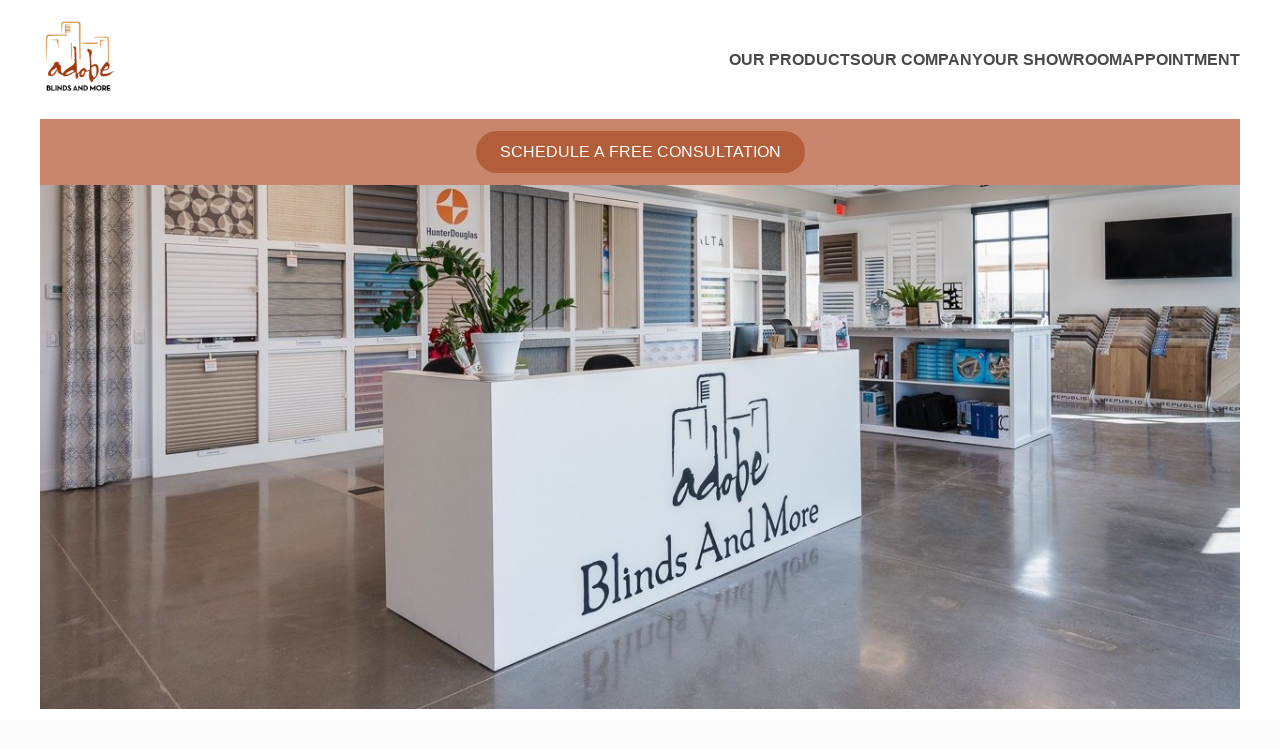

--- FILE ---
content_type: text/html
request_url: https://www.adobeblinds.com/
body_size: 3784
content:
<!DOCTYPE html>
<html lang="en">
<head>
  <meta charset="UTF-8">
  <meta name="viewport" content="width=device-width, initial-scale=1">
  <title>Adobe Blinds & More</title>
  <link rel="stylesheet" href="styles.css">
</head>
<body>
  <!-- Header -->
  <header>
    <div class="nav-container">      
      <div class="logo">
        <a href="index.html">
          <img src="./assets/color_logo.png" alt="Adobe Blinds & More Logo">
        </a>
      </div>
      <button class="mobile-menu" aria-label="Toggle menu">&#9776;</button>
      <nav>
        <ul>
          <li><a href="#products">OUR PRODUCTS</a></li>
          <li><a href="#company">OUR COMPANY</a></li>
          <li><a href="#showroom">OUR SHOWROOM</a></li>
          <li><a href="#" class = "header-schedule">APPOINTMENT</a></li>
        </ul>
      </nav>
    </div>

  <div class="header-cta">
    <div class="nav-container">
      <button class="btn-primary header-schedule">SCHEDULE A FREE CONSULTATION</button>
    </div>
  </div>

  <!-- Hero -->
  <section class="hero">
    <img src="./assets/hero2.jpg" alt="Beautiful window covering display">
  </section>


  <!-- Products -->
  <section id="products">
    <h2 class="section-title">VIEW OUR PRODUCTS</h2>
    <div class="products">
      <div class="product-card">
        <a href="blinds.html">
          <img src="./assets/blinds.jpg" alt="Blinds">
          <span>BLINDS</span>
        </a>
      </div>
      <div class="product-card">
        <a href="shutters.html">
          <img src="./assets/shutters_main.jpg" alt="Shutters">
          <span>SHUTTERS</span>
        </a>
      </div>
      <div class="product-card">
        <a href="shades.html">
          <img src="./assets/shades/roman_header.jpg" alt="Shades">
          <span>SHADES</span>
        </a>
      </div>
      <div class="product-card">
        <a href="sliding_doors.html">
          <img src="./assets/sliding/panel track header.jpg" alt="Sliding Doors">
          <span>SLIDING DOORS</span>
        </a>
      </div>      
      <div class="product-card">
        <a href="doors.html">
          <img src="./assets/entry/Entry6.jpg" alt="Decorative Doors">
          <span>SECURITY & ENTRY DOORS</span>
        </a>
      </div>
      <div class="product-card">
        <a href="gates.html">
          <img src="./assets/gates/gate7.jpg" alt="Gates">
          <span>GATES</span>
        </a>
      </div>
      <div class="product-card">
        <a href="sun_screens.html">
          <img src="./assets/screen/sunscreen_home.webp" alt="Sun Screens">
          <span>SUN SCREENS</span>
        </a>
      </div>
      <div class="product-card">
        <a href="patio_options.html">
          <img src="./assets/Patio_Shades_Header.jpg" alt="Patio Options">
          <span>PATIO OPTIONS</span>
        </a>
      </div>      
      <div class="product-card">
        <a href="#">
          <img src="./assets/draperies.jpg" alt="Decor">
          <span>DECOR COMING SOON</span>
        </a>
      </div>      
    </div>
  </section>
  <hr class="section-divider">
  <!-- Company -->
  <section id="company" class="company">
    <h2 class="section-title">GET TO KNOW OUR COMPANY</h2>
    <img src="./assets/team_photo_3.jpg" alt="Our Team" class="team">
    <div class="team-details">
      <p>ADOBE BLINDS AND MORE  offers professional and personalized service.</p>
      <p>We are excited to provide top-quality shading products and expert installations in the valley. Our dedicated team is here to turn your shading dreams into reality, ensuring every project meets your unique needs.  Let us help you create the perfect blend of style and functionality!</p>
      <button class="btn-primary">MEET OUR TEAM</button>
    </div>
  </section>    
  

  <!-- Testimonial -->
  <section class="testimonial">
    <div class="testimonial-img-wrapper">
       <img src="./assets/testimonial1.jpg" alt="Client Photo" class="testimonial-img">
    </div>
    <button class="nav-arrow nav-prev" id="prev">&#10094;</button>
    <div class="testimonial-content">
      <p>"We purchased new Hunter Douglas motorized shades for three rooms in our new home.  What beautiful shades and quality product. Expensive but worth it. The service of this
        local business is amazing. Danielle helped us choosse the right products for the right windows.  She was very knowledgeable and helpful.  The install;atiion was perfect. 
        Attention to detail was obvious."</p>
      <div class="author">— Ron P.</div>
    </div>
    <button class="nav-arrow nav-next" id="next">&#10095;</button>
  </section>

  <div class="testimonial-thumbnails">
      <img src="./assets/signature_logo.png" class="thumbnail-horizontal" alt="Signature logo">
      <img src="./assets/alta-logo-tagline-grey-425c_1_orig.png" class="thumbnail-horizontal" alt="Alta logo">
      
      <img src="./assets/BDD-Inc.jpg" class="thumbnail-horizontal" alt="BDD logo">
      <img src="./assets/home_decor_logo.jpg" class="thumbnail-horizontal" alt="Home Decor logo">
  </div>
  <div class="testimonial-thumbnails-2"><img src="./assets/HDG2.png" class="thumbnail-horizontal"  alt="Hunter Douglas logo"></div>

  <hr class="section-divider">
  <!-- Showroom -->
  <section id="showroom" class="showroom">
    <h2 class="section-title">VISIT OUR SHOWROOM</h2>
    <img src="./assets/showroom2.jpg" alt="Our Showroom">
    <div>
            <p style="margin-top: 1rem;">
        <a href="https://my.matterport.com/show/?m=nEc9n5JzUWB" 
          target="_blank" 
          rel="noopener">
          <button class="btn-primary">
            Take a Virtual Showroom Tour
          </button>
        </a>
      </p>
    </div>
    <div class="showroom-info">
      <div class="showroom-item address">
        <h4 class="info-title">SHOWROOM ADDRESS:</h4>
        <p>41600 W Smith Enke Rd </p>
        <p>Building 2 Suite 110</p>
        <p>Maricopa, AZ 85138</p>
        <p>Main Office: 520-635-3543</p>        
        <a  href="mailto:info@adobeblinds.com?subject=Contact%20Request"><p>info@adobeblinds.com</p></a>
    </div>
    <div class="showroom-item logo">
      <img src="./assets/color_logo.png" alt="Adobe Blinds & More Logo">
    </div>
    
    <div class="showroom-item hours">
        <h4 class="info-title">SHOWROOM HOURS</h4>
        <p> Mon–Fri: 9am - 4:30 pm</p>  
        <p> Saturday: 9am - 2:00 pm</p>  
        <p> Saturdays in June and July </p>
        <p> by appointment only</p>  

    </div>
  </div>
  </section>
  <hr class="section-divider">
  <!-- Contact -->
  <section id="contact" class="contact">
  <h2 class="section-title">CONTACT US</h2>

  <div class="contact-grid">
    <!-- 1) Left block: your existing contact info -->
    <div class="contact-item contact-info">
      <div class="contact-card">
        <h4 class="card-title">ADOBE BLINDS AND MORE CUSTOMER SERVICE</h4>
        <br><br>
        <p class="card-text">Schedule a FREE In-Home Consultation/Estimate</p>
        <br><br>
        <p class="card-text">Main Office: 520-635-3543</p>
        <a  href="mailto:info@adobeblinds.com?subject=Contact%20Request"><p class="card-text">info@adobeblinds.com</p></a>
        <div class="card-icons">
          <img src="./assets/icon-fb.png" alt="Facebook Icon" class="card-icon">
          <img src="./assets/icon-instagram.png" alt="Instagram Icon" class="card-icon">
        </div>
      </div>
    </div>


    <!-- 2) Middle block: the form -->
    <div class="contact-item contact-form cta-inline-form">
      <div class="cta-container">
        <h2 class="cta-heading">Ready to Transform Your Windows?</h2>
        <p class="cta-subtext">Schedule a free in-home consultation and let our experts help you find the perfect solution for your space.</p>
        <button class="btn-primary header-schedule">SCHEDULE A FREE CONSULTATION</button>
      </div>
    </div>

    <!-- 3) Right block: add whatever you like here -->
    <div class="contact-item contact-image with-border">
      <img src="./assets/cactus.jpg" alt="Cactus image" class="contact-extra-img">
    </div>
  </div>
</section>

  <!-- Footer -->
<footer>
  <div class="footer-container nav-container">
    <!-- Left column: main logo -->
    <div class="footer-left">
      <img src="./assets/logo.png" alt="Adobe Blinds & More Logo">
    </div>

    <!-- Center column: text -->
    <div class="footer-center">
      <p>ROC#280884 | Not a Franchise</p>
      <p>&copy; 2025 Adobe Blinds & More. All rights reserved.</p>
    </div>

    <!-- Right column: two small logos -->
    <div class="footer-right">
      <img src="./assets/Adobe_plaque.png" alt="Adobe Plaque" >
      <img src="./assets/Woman_Owned_Business-04.webp" alt="Woman owned business">
    </div>
  </div>
</footer>

  <!-- Testimonial Modal -->
<div id="testimonial-modal" class="testimonial-modal">
  <div class="testimonial-modal-content">
    <div class="modal-img-wrapper">
      <img src="" alt="" class="modal-img">
      <button class="close-modal" aria-label="Close">&times;</button>
    </div>
    <p class="modal-text"></p>
    <div class="modal-author"></div>
  </div>
</div>

 <!-- Schedule an Appoiontment Modal -->
  <div id="schedule-modal" class="modal-overlay hidden">
    <div class="modal-content schedule-modal-content">
      <button class="close-modal" aria-label="Close">&times;</button>
      <form id="schedule-form" class="schedule-form">
        <!-- First Name -->
        <div class="form-group full-width">
          <label for="sch-first-name">First Name</label>
          <input id="sch-first-name" name="First Name" type="text" required autocomplete="given-name">
        </div>

        <!-- Last Name -->
        <div class="form-group full-width">
          <label for="sch-last-name">Last Name</label>
          <input id="sch-last-name" name="Last Name" type="text" required autocomplete="family-name">
        </div>

        <!-- Address -->
        <div class="form-group full-width">
          <label for="sch-address">Arizona Address</label>
          <textarea id="sch-address" name="Address" required autocomplete="address-line1"></textarea>
        </div>

        <!-- Phone -->
        <div class="form-group full-width">
          <label for="sch-phone">Phone Number</label>
          <input id="sch-phone" name="Phone" type="tel" required inputmode="tel" autocomplete="tel">
        </div>

        <!-- Email (optional) -->
        <div class="form-group full-width">
          <label for="sch-email">Email</label>
          <input id="sch-email" name="Email" type="email" autocomplete="email">
        </div>

        <!-- Product Interest -->
        <div class="form-group full-width">
          <label>Products You're Interested In</label>
          <div class="checkbox-group">
            <div><label><input type="checkbox" name="Product Interest" value="Shutters"> Shutters</label></div>
            <div><label><input type="checkbox" name="Product Interest" value="Blinds"> Blinds</label></div>
            <div><label><input type="checkbox" name="Product Interest" value="Shades"> Shades</label></div>
            <div><label><input type="checkbox" name="Product Interest" value="Sliding Doors"> Sliding Doors</label></div>
            <div><label><input type="checkbox" name="Product Interest" value="Doors"> Doors</label></div>
            <div><label><input type="checkbox" name="Product Interest" value="Gates"> Gates</label></div>
            <div><label><input type="checkbox" name="Product Interest" value="Sun Screens"> Sun Screens</label></div>
            <div><label><input type="checkbox" name="Product Interest" value="Patio Options"> Patio Options</label></div>
          </div>
        </div>

        <!-- Message -->
        <div class="form-group full-width">
          <label for="sch-message">Message</label>
          <textarea id="sch-message" name="Message" minlength="20" placeholder="Tell us what you need…"></textarea>
        </div>

        <!-- Submit -->
        <div class="form-group full-width">
          <button type="submit" class="btn-primary">Send Request</button>
        </div>
      </form>
    </div>
  </div>


  <!-- Scripts -->
<script type="application/json" id="testimonials-data">
[
  { "img": "./assets/testimonial1.jpg", "text": "We purchased new Hunter Douglas motorized shades for three rooms in our new home. What beautiful shades and quality product. Expensive but worth it. The service of this local business is amazing. Danielle helped us choose the right products for the right windows. She was very knowledgeable and helpful. The installation was perfect. Attention to detail was obvious.", "author": "— Ron P." },
  { "img": "./assets/FullShade.webp",  "text": "This was not an easy project. Adobe Blinds did such an excellent job at designing and installing a large custom patio shade. I couldn’t be happier with the craftsmanship.", "author": "— Jeff H." },
  { "img": "./assets/ScottL.webp",     "text": "Highly recommend! We replaced aged blinds with shutters from Adobe Blinds and couldn’t be more pleased! Danielle was incredible to work with and the installers did an amazing job removing the old blinds and installing our new beautiful shutters. It truly looks like a new home. The combination of service, quality and cost from the Adobe Blinds team was incredible!", "author": "— Scott L." },
  { "img": "./assets/FrontDoor.webp",  "text": "Extremely happy with my new door. Not only did I get great service with Danielle, the gentleman who installed it was extremely professional as well. Exactly what I wanted. Love the quality! Highly recommend!", "author": "— Tammy A." }
]


</script>

<!-- Your combined/global script file only -->
 <script src="combined-blinds-script.js"></script>

</body>
</html>


--- FILE ---
content_type: text/css
request_url: https://www.adobeblinds.com/styles.css
body_size: 7372
content:
/* Base Variables */
:root {
  --primary: #b25e3a;
  --accent: #ffffff;
  --text: #4a4a4a;
  --bg-light: #fafafa;
  --font-sans: 'Helvetica Neue', Arial, sans-serif;
}

/* Global Reset */
* {
  box-sizing: border-box;
  margin: 0;
  padding: 0;
}

body {
  font-family: var(--font-sans);
  color: var(--text);
  background-color: var(--bg-light);
  line-height: 1.6;
}

a {
  color: inherit;
  text-decoration: none;
}

/* Header */
/* Keep the CTA bar full-width background */
.header-cta {
  margin: 1rem 0 0; 
}

/* Center the button inside the shared container */
.header-cta .nav-container {
  background-color: #CA866C;
  padding: 0.75rem 1rem;     /* same padding you used before */
  display: flex;
  justify-content: center;
  align-items: center;
}

/* Optional: make sure the button itself doesn’t stretch */
.header-cta .btn-primary {
  margin: 0;
  min-width: 200px;           /* or whatever makes sense */
}


header {
  background: var(--accent);
  padding: 1rem;
  border-bottom: 1px solid #ddd;
  position: sticky;
  top: 0;
  z-index: 1000;
}

.nav-container {
  max-width: 1200px;
  margin: 0 auto;
  display: flex;
  align-items: center;
  justify-content: space-between;
}

.logo img { height: 50px; }

nav ul {
  list-style: none;
  display: flex;
  gap: 1.5rem;
}

nav li { font-weight: bold; }

.mobile-menu {
  display: none;
  background: none;
  border: none;
  font-size: 1.5rem;
  cursor: pointer;
}

.btn-primary {
  background: var(--primary);
  color: var(--accent);
  padding: 0.75rem 1.5rem;
  border: none;
  cursor: pointer;
  font-size: 1rem;
  border-radius: 9999px;
}

/* Hero */
.hero {
  position: relative;
  overflow: hidden;
  max-width: 1200px;
  margin: 0 auto;
}

.hero img {
  width: 100%;
  height: auto;
  object-fit: cover;
}

/* Section Titles */
.section-title {
  text-align: center;
  font-size: 2rem;
  margin: 2rem 0 1rem;
  color: var(--primary);
  font-weight: 300;
}

.gallery-item {
  display: flex;
  flex-direction: column;
  align-items: center;
  
}

.gallery-caption {
  margin-top: 0.5rem;
  font-size: 0.9rem;
  color: var(--text);
  text-align: center;
}

.section-divider {
  border: 0;
  height: 3px;                    /* thickness of the line */
  background-color: var(--primary);
  width: 100%;
  max-width: 1200px;              /* match your container width */
  margin: 2rem auto;              /* vertical spacing + center */
}

/* Products Grid */
.products {
  max-width: 1200px;
  margin: 0 auto;
  padding: 0 1rem;
  display: grid;
  grid-template-columns: repeat(3, 1fr);
  gap: 1rem;
}

.product-card {
  position: relative;
  aspect-ratio: 1/1;
  overflow: hidden;
  border: 4px solid var(--primary);
}

.product-card img {
  position: absolute;
  width: 100%;
  height: 100%;
  object-fit: cover;
}

.product-card span {
  position: absolute;
  bottom: 10px;
  left: 0;
  width: 100%;
  background: rgba(178,94,58,0.9);
  color: #fff;
  padding: 0.5rem 0;
  text-align: center;
  font-weight: normal;
}

/* Company Section */
.company {
  max-width: 1200px;
  margin: 0 auto;
  text-align: center;
  padding: 0 1rem;
}

.team {
  width: 100%;
  max-height: 400px;
  object-fit: cover;
  object-position: center top;
}

.company p { margin: 1rem 0; }

.team-details {
  max-width: 800px;       
  margin: 2rem auto;        
  padding: 0 1rem;         
  text-align: center;
}

.team-details p {
  font-size: 1rem;
  line-height: 1.6;
  margin-bottom: 1.5rem;
  color: var(--text);
}

.team-details .btn-primary {
  margin: 0 auto;
}

/* Testimonial */
.testimonial {
  position: relative;
  display: flex;
  align-items: center;
  gap: 1rem;
  max-width: 1200px;
  margin: .5rem auto;
  background-color: #CE964F; 
  color: var(--accent);
  padding: 1rem 5rem 3rem;
  border-radius: 8px;
  height: auto !important;
  overflow: visible !important;
}

.testimonial-img-wrapper {
  flex: 0 0 20%;       
  max-width: 20%;      
  align-self: flex-start;   
  display: flex;             
  justify-content: center;   
  padding: .5rem 0;        
}

.testimonial-img {
  width: 100%;
  height: auto;
  object-fit: cover;
  border-radius: 4px;
}

.testimonial-content {
  flex: 1;
  display: flex;
  flex-direction: column;
  justify-content: center;
  overflow: auto;
  padding-left: 1.5rem;
  margin: 0;
  font-style: italic;
}

.testimonial-content .author {
  margin-top: 1rem;
  text-align: right;
  font-weight: bold;
}

.testimonial-thumbnails {
  max-width: 1200px;    
  margin: 2rem auto 4rem;
  display: flex;
  flex-wrap: wrap;       
  justify-content: center;
  gap: 1rem;
  box-sizing: border-box; 
}
.testimonial-thumbnails-2{
  max-width: 250px;
    margin: 2rem auto 4rem;
  display: flex;
  flex-wrap: wrap;       
  justify-content: center;
  gap: 1rem;
  box-sizing: border-box; 
}

.testimonial-thumbnails-2 img {
  max-width: 100%;
  height: auto;
  display: block;
}

html {
  scroll-behavior: smooth;
  scroll-padding-top: 120px;
}

.testimonial-thumbnails img {
  object-fit: cover;
  max-width: 100%;            /* cap to container */
  height: auto;               /* scale proportionally */
  box-sizing: border-box;
}

/* Square thumbs: circular */
.testimonial-thumbnails img.thumbnail-square {
  width: 60px;
  height: 60px;
}

/* Horizontal thumbs: fixed height, auto width */
.testimonial-thumbnails img.thumbnail-horizontal {
  height: 60px !important;
  width: auto !important;
  max-width: 120px !important;
  object-fit: cover;
}

.testimonial-thumbnails img:hover {
  transform: scale(1.1);
}

.nav-arrow {
  position: absolute;
  top: 50%;
  transform: translateY(-50%);
  width: 2.5rem;
  height: 2.5rem;
  border: none;
  background: rgba(255,255,255,0.3);
  color: #fff;
  font-size: 1.75rem;
  display: flex;
  align-items: center;
  justify-content: center;
  border-radius: 50%;
  cursor: pointer;
  padding: 0;
}

.nav-prev { left: 1rem; }

.nav-next { right: 1rem; }


/* Modal overlay for testimonials */
/* Base: hidden by default */
.testimonial-modal {
  display: none;
  position: fixed;
  top: 0;
  left: 0;
  width: 100vw;
  height: 100vh;
  background: rgba(0,0,0,0.8);
  align-items: center;
  justify-content: center;
  z-index: 2000;
}

/* When you add .open, it becomes visible */
.testimonial-modal.open {
  display: flex;
}

/* Modal overlay for testimonials */
/* Base: hidden by default */
.testimonial-modal {
  display: none;
  position: fixed;
  top: 0;
  left: 0;
  width: 100vw;
  height: 100vh;
  background: rgba(0,0,0,0.8);
  align-items: center;
  justify-content: center;
  z-index: 2000;
}

/* Buttons row in the gallery intro */
.gallery-intro .nav-container {
  display: flex;
  flex-wrap: wrap;
  justify-content: center;
  gap: 0.75rem;
}

/* Make anchors look tidy in a row */
.gallery-intro .btn-primary {
  display: inline-flex;
  align-items: center;
  justify-content: center;
  padding: 0.75rem 1.25rem; /* keep your pill look */
}

.modal-close {
  position: absolute;
  top: 0.5rem;
  right: 1rem;
  font-size: 2rem;
  color: #333;
  cursor: pointer;
}

#modal-img {
  max-width: 100%;
  height: auto;
  margin-bottom: 1rem;
}

.modal-text {
  color: var(--text);
  white-space: pre-wrap;
  text-align: left;
}

/* make wrapper a positioning context */
.modal-img-wrapper {
  position: relative;
  width: 100%;
  max-width: 600px; 
  overflow: hidden;
  max-width: 600px;     /* cap image width at 600px */
  margin: 0 auto 1rem;
}

/* ensure the image fills the wrapper */
.modal-img-wrapper .modal-img {
  display: block;
  width: 100%;
  height: auto;
  max-height: 900px; 
  max-width: 600px; 
  object-fit: cover;    /* crop/scale to fill without distortion */
  object-position: center;
}

/* position the close button over the image */
.modal-img-wrapper .close-modal {
  position: absolute;
  top: 0.5rem;            /* adjust to taste */
  right: 0.5rem;          /* adjust to taste */
  background: rgba(255,255,255,0.8);
  border: none;
  font-size: 1.25rem;
  line-height: 1;
  padding: 0.25rem 0.5rem;
  border-radius: 4px;
  cursor: pointer;
  z-index: 10;
}

/* Showroom */
.showroom {
  max-width: 1200px;
  margin: 2rem auto;
  text-align: center;
  padding: 0 1rem;
}

.showroom img {
  width: 100%;             /* fill the container’s width */

  height: 400px;           /* fix its height */
  object-fit: cover;       /* crop/scale to fill without distortion */
  object-position: center; /* center the focal point */
  border-radius: 8px;
  margin-bottom: 1rem;
}

.showroom-info {
  display: flex;
  justify-content: space-between;
  align-items: center;
  max-width: 1200px;       /* same constraint as hero/testimonial */
  margin: 1.5rem auto;     /* spacing above & below row */
  padding: 0 1rem;         /* match page side padding */
  box-sizing: border-box;
}

.showroom-item {
  flex: 1;
}

/* Left-align address */
.showroom-item.address {
  text-align: left;
}

/* Center the logo */
.showroom-item.logo {
  text-align: center;
}
.showroom-item.logo img {
  height: auto;    
  max-height: 150px;    /* adjust as needed */
  width: auto;
}

/* Right-align hours */
.showroom-item.hours {
  text-align: right;
}

.showroom-item .info-title {
  font-weight: bold;       /* or 500 if you prefer a bit of emphasis */
  color: var(--primary);        /* your default text color */
  margin-bottom: 0rem;      /* space before the details */
}

/* Contact */
.contact {
  max-width: 1200px;
  margin: 2rem auto;
  display: flex;
  flex-wrap: wrap;
  gap: 1rem;
  padding: 0 1rem;
}

#contact .section-title {
  text-align: center;
  width: 100%;
  margin-bottom: .5rem;  /* space before the grid */
}

.contact-info,
.contact-form form {
  display: grid;
  grid-template-columns: repeat(2, 1fr);
  gap: 1rem;
}

.contact-item.contact-info,
.contact-item.contact-extra {
  flex: 0 0 30%;
  max-width: 30%;
}

/* 40% width for the center (form) block */
.contact-item.contact-form {
  flex: 0 0 40%;
  max-width: 40%;
}

/* Make form labels smaller */
.contact-form form label {
  font-size: 0.875rem;      /* down from 1rem */
  font-weight: lighter;      /* lighter if desired */
}

/* Give the message imput more writing space */
.contact-form form input {
  min-height: 30px;        /* adjust up or down as you like */
  resize: vertical;         /* allow user to manually resize taller */
}

/* Give the message textarea more writing space */
.contact-form form textarea {
  min-height: 100px;        /* adjust up or down as you like */
  resize: vertical;         /* allow user to manually resize taller */
}

/* 2. Stack label & input vertically */
.form-group {
  display: flex;
  flex-direction: column;
}

/* 3. Make specified items span both columns */
.full-width {
  grid-column: 1 / -1;
}

/* 4. Ensure labels sit above inputs (if not already present) */
.contact-form form label {
  display: block;
  margin-bottom: 0.25rem;
  font-weight: bold;
}

.contact-form button {
  grid-column: 1 / -1;
  background: var(--primary);
  color: var(--accent);
  padding: 0.75rem;
  border: none;
  cursor: pointer;
  font-size: 1rem;
}

#contact .contact-form button[type="submit"] {
  /* shrink padding & text */
  padding: 0.5rem 1rem;
  font-size: 0.875rem;

  /* remove any min-width and let it size to content */
  min-width: 0;
  width: auto;

  /* center it in its grid cell */
  display: block;
  margin: 1rem auto 0;
}

.contact-grid {
  display: flex;
  justify-content: space-between;
  align-items: stretch; 
  max-width: 1200px;          /* match hero & testimonial */
  margin: 2rem auto;          /* vertical spacing & center */
  padding: 0 1rem;            /* side padding */
  gap: 1.5rem;                /* space between columns */
  box-sizing: border-box;
}

.contact-item.contact-info {
  display: flex;
  flex-direction: column;
}

/* 2) Stretch the card to fill the available height */
.contact-item.contact-info .contact-card {
  flex: 1;
  box-sizing: border-box;  /* ensure its padding/border are included */
}

.contact-item.contact-extra {
  padding: 0;
}

/* Fill the entire right block with the image */
.contact-extra-img {
  display: block;
  width: 100%;
  height: 100%;
  border-radius: 8px;     /* match your card rounding, optional */
   padding: 0;
}

.contact-card {
  border: 2px solid var(--primary);
  border-radius: 8px;
  padding: 1.5rem;
  text-align: center;
  display: flex;
  flex-direction: column;
  align-items: center;
  width: 100%;
  box-sizing: border-box; 
}

/* Utilities for reuse */
.hero-centered .product-header { display:flex; flex-direction:column; align-items:center; text-align:center; }
.hero-centered .square-hero img { max-width:360px; width:100%; height:auto; margin:0 auto; border-radius:8px; }
.hero-centered .type-content p { max-width:800px; margin:0 auto 0.75rem; line-height:1.6; }

.features-2col .features-benefits {
  display:grid; grid-template-columns:repeat(2, minmax(260px,1fr));
  gap:1.25rem; max-width:1000px; margin:1.25rem auto 2rem;
}
.features-2col .plantation-shutters-benefits { grid-column:1 / -1; max-width:900px; margin:0.25rem auto 0; text-align:center; }

@media (max-width:768px){
  .features-2col .features-benefits { grid-template-columns:1fr; }
}

/* Title in primary color */
.card-title {
  color: var(--primary);
  font-weight: bold;
  margin-bottom: 0.75rem;
}

/* The two lines of text */
.card-text {
  margin: 0.25rem 0;
  color: var(--text);
}

/* Icon container */
.card-icons {
  display: flex;
  gap: 1rem;
  margin-top: 1rem;
  justify-content: center;
}

/* Round icons */
.card-icon {
  width: 40px;
  height: 40px;
  object-fit: cover;
  /*border-radius: 50%;*/
}

/* Each column flexes equally except the form gets extra room */
.contact-item {
  flex: 1;
}
.contact-item.contact-form {
  flex: 2;                    /* make form twice as wide */
}

/* Titles in .contact-extra */
.contact-extra .info-title {
  font-size: 1.25rem;
  font-weight: normal;
  color: var(--text);
  margin-bottom: 0.5rem;
}

footer {
  background-color: transparent;
}

/* Constrain the colored area to your content width */
footer .nav-container {
  display: flex;
  justify-content: space-between;
  align-items: center;
  padding: 0.75rem 1rem;      /* keep your padding */
  
}

.footer-container {
  width: 100%;
  max-width: 1200px;       /* same as your header/nav container */
  margin: 0 auto;          /* center it */
  background-color: #CA866C;
  padding: 0.75rem 1rem;    /* vertical + horizontal breathing room */
  box-sizing: border-box;
  display: flex;            /* your existing flex layout */
  justify-content: space-between;
  align-items: center;
}

/* Left, center, right all flex equally */
.footer-left,
.footer-center,
.footer-right {
  flex: 1;
}

/* Center text in the middle column */
.footer-center {
  text-align: center;
}

/* Right column: align its two images to the right edge */
.footer-right {
  display: flex;
  justify-content: flex-end;
  gap: 1rem;
}

/* Logo sizing (adjust heights as needed) */
.footer-left img,
.footer-right img {
  max-height: 80px;           /* or whatever fits your design */
  height: auto;
  width: auto;
}

/* Ensure no unexpected margins on the copyright */
.footer-center p {
  margin: 0;
  color: #fff;                /* matches your existing footer text style */
  font-size: 0.9rem;
}

/* Center and restyle the text */
footer p {
  color: #fff;
  text-align: center;
  margin: 0;
  font-size: 0.9rem;         /* adjust as desired */
}

 .testimonial-modal-content {
    /* undo the square aspect */
    aspect-ratio: auto !important;
    /* let it fill nearly the full width */
    width: 30vw !important;
    max-width: 30vw !important;
    /* force a taller height */
    height: 80vh !important;
    max-height: 80vh !important;
    /* ensure scrolling if content overflows */
    overflow-y: auto !important;
    /* optional padding tweak */
    padding: 1rem !important;
    position: relative;
    background: #fff;
    border-radius: 8px;
    text-align: center;
  }
  

  /* Modal overlay (hidden by default) */
.modal-overlay {
  display: none;
  position: fixed;
  top: 0; left: 0;
  width: 100vw; height: 100vh;
  background: rgba(0,0,0,0.7);
  justify-content: center;
  align-items: center;
  z-index: 3000;
}

/* Show when .open is toggled */
.modal-overlay.open {
  display: flex;
}

/* Modal content box */
.schedule-modal-content {
  background: var(--accent);
  padding: 1.5rem;
  border-radius: 8px;
  width: clamp(300px, 90vw, 500px);
  max-height: 80vh;
  overflow-y: auto;
  position: relative;
}


/* Use same form grid as contact form */
.schedule-form {
  display: grid;
  grid-template-columns: repeat(2, 1fr);
  gap: 1rem;
}

/* Labels above inputs */
.schedule-form label {
  display: block;
  margin-bottom: 0.25rem;
  font-weight: bold;
  font-size: 0.875rem;

}

.schedule-form .checkbox-group {
  display: grid;
  grid-template-columns: repeat(auto-fit, minmax(140px, 1fr));
  gap: 0.5rem 1rem;
  padding-left: 0.5rem;
}

.schedule-form .checkbox-group label {
  font-size: 1rem;
  line-height: 1.5;
  display: flex;
  align-items: center;
  gap: 0.5rem;
}

.schedule-form input[type="text"],
.schedule-form input[type="email"],
.schedule-form textarea {
  padding: 0.75rem;
  font-size: 1rem;
  border: 1px solid #ccc;
  border-radius: 4px;
}

  .schedule-form .checkbox-group input[type="checkbox"] {
    width: 1.2rem;
    height: 1.2rem;
}


.schedule-form .card-icons {
  min-height: 30px;        /* adjust up or down as you like */
  resize: vertical;         /* allow user to manually resize taller */
}

.schedule-form textarea {
  min-height: 100px;        /* adjust up or down as you like */
  resize: vertical;         /* allow user to manually resize taller */
}

/* Full-width fields */
.schedule-form .full-width {
  grid-column: 1 / -1;
}

/* Close button in top-right */
.schedule-modal-content .close-modal {
  position: absolute;
  top: 0.5rem;
  right: 0.5rem;
  background: transparent;
  border: none;
  font-size: 1.5rem;
  cursor: pointer;
}

.product-type {
  max-width: 1200px;
  margin: 3rem auto;
  padding: 0 1rem;
}

.type-description {
  text-align: center;
  margin: 1rem 0 2rem;
}

.features-benefits {
  display: flex;
  flex-wrap: wrap;
  gap: 2rem;
  margin-bottom: 2rem;
  justify-content: center;
}

.features, .benefits {
  background: #fff;
  padding: 1rem 1.25rem;
  border: 2px solid var(--primary);
  border-radius: 8px;
}

.features h3, .benefits h3 {
  color: var(--primary);
  margin-bottom: 0.5rem;
}

.features ul, .benefits ul {
  padding-left: 1.25rem;  /* ensure indentation stays */
  margin: 0;
  list-style-type: disc;
}

.features li, .benefits li {
  margin-bottom: 0.25rem;
  line-height: 1.4;
}

/* Remove bottom padding if needed */
.features:last-child,
.benefits:last-child {
  padding-bottom: 0.75rem;
}

.gallery-scroll {
  overflow-x: auto;
  margin: 2rem 0;
}

.gallery-images {
  display: flex;
  gap: 1rem;
  padding-bottom: 1rem;
}

.gallery-images img {
  max-height: 200px;
  object-fit: cover;
  cursor: pointer;
  border-radius: 6px;
  transition: transform 0.3s ease;
}

.gallery-images img:hover {
  transform: scale(1.05);
}

/* Honeypot and accessibility utility classes */
.hp {
  display: none !important;
}

.visually-hidden {
  position: absolute !important;
  height: 1px;
  width: 1px;
  overflow: hidden;
  clip: rect(1px, 1px, 1px, 1px);
  white-space: nowrap;
}

.employee-favorite {
  margin: 2rem 0;
  text-align: center;
}

.employee-favorite h3 {
  margin-bottom: 1rem;
  color: var(--primary);
}

/* Layout for multiple videos */
.video-gallery {
  display: flex;
  justify-content: center;
  gap: 1.5rem;
  flex-wrap: wrap;
  margin-top: 1.5rem;
}

.video-gallery iframe,
.video-gallery video {
  width: 100%;
  max-width: 420px; /* increase from 300px to 420px */
  aspect-ratio: 16 / 9;
  border-radius: 0.75rem;
  box-shadow: 0 4px 12px rgba(0, 0, 0, 0.1);
  transition: transform 0.3s ease, box-shadow 0.3s ease;
}

.video-gallery iframe:hover,
.video-gallery video:hover {
  transform: scale(1.05);
  box-shadow: 0 6px 20px rgba(0, 0, 0, 0.2);
}

.full-gallery-link {
  display: flex;
  gap: 1rem;              /* space between buttons */
  justify-content: center;
  flex-wrap: wrap;        /* allow wrapping on smaller screens */
}

.full-gallery-link .btn-primary {
  padding: 0.75rem 1.25rem;
  text-align: center;
  flex: 0 0 auto;         /* default desktop sizing */
}

.product-header {
  display: flex;
  flex-wrap: wrap;
  gap: 2rem;
  align-items: stretch; 
  margin-bottom: 2rem;
}

.square-hero {
  flex-shrink: 0;
  width: 100%;
  max-width: 600px;
  aspect-ratio: auto;
  border-radius: 8px;
  border: 4px solid var(--primary);
  overflow: hidden;
  height: auto;
  display: flex;
  align-items: stretch;
}

.square-hero img {
  width: 100%;
  height: 100%;
  object-fit: cover;
  display: block;
}

.type-content {
  flex: 1;
  min-width: 300px;
}

.type-content p {
  margin-bottom: 1rem;
}

.features-benefits {
  display: flex;
  flex-direction: column;
  gap: 1.5rem;
  margin-top: 1rem;
}

.features, .benefits {
  background: #fff;
  padding: 1rem;
  border: 2px solid var(--primary);
  border-radius: 8px;
}

.category-intro {
  max-width: 1200px;
  margin: 2rem auto;
  padding: 0 1rem;
  text-align: center;
}

.category-title {
  font-size: 2.5rem;
  color: var(--primary);
  margin-bottom: 0.5rem;
}

.category-description {
  font-size: 1.125rem;
  color: var(--text);
  max-width: 800px;
  margin: 0 auto;
}
.multi-carousel {
  max-width: 1000px;
  margin: 2rem auto;
  position: relative;
  display: flex;
  align-items: center;
  overflow: hidden;
}

.carousel-track-wrapper {
  overflow: hidden;
  flex: 1;
}

.carousel-track {
  display: flex;
  gap: 1rem;
  transition: transform 0.3s ease;
  will-change: transform;

}

.carousel-slide {
  flex: 0 0 300px;
  height: 400px;
  object-fit: cover;
  border-radius: 6px;
  cursor: pointer;
  transition: transform 0.3s ease;
  flex-shrink: 0;          /* don't let slides shrink */
}

.carousel-slide:hover {
  transform: scale(1.05);
}

.carousel-btn {
  background: rgba(255, 255, 255, 0.8);
  border: none;
  font-size: 2rem;
  padding: 0.5rem;
  cursor: pointer;
  z-index: 2;
  color: #333;
  border-radius: 50%;
  position: relative;
}

.divider-with-text {
  text-align: center;
  margin: 3rem 0 2rem;
  position: relative;
}

.divider-with-text span {
  display: inline-block;
  position: relative;
  z-index: 2;
  font-size: 1.5rem;
  font-weight: 700;
  color: #8B3A1C;
  background-color: #fff;         /* solid background to cover line */
  padding: 0.25rem 1.5rem;
  text-transform: uppercase;
  letter-spacing: 1.25px;
  box-shadow: 0 2px 4px rgba(0, 0, 0, 0.06); /* subtle lift */
}

.divider-with-text::before {
  content: "";
  display: block;
  position: absolute;
  top: 50%;
  left: 0;
  right: 0;
  height: 2px;
  background: #8B3A1C; /* matches text color */
  z-index: 1; /* sits behind the span */
}

.full-gallery-grid,
 .full-color-grid,
 .full-door-grid
 {
  max-width: 1200px;
  margin: 2rem auto;
  padding: 0 1rem;
  display: grid;
  grid-template-columns: repeat(auto-fill, minmax(280px, 1fr));
  gap: 1.25rem;
}

.full-gallery-grid img,
 .full-color-grid img,
  .full-door-grid img
  {
  width: 100%;
  height: 500px;
  object-fit: cover;
  border-radius: 6px;
  cursor: pointer;
  transition: transform 0.3s ease;
}

.full-gallery-grid img
  {
  height: 500px;
}

.full-color-grid img {
  height: 250px;
}

.full-door-grid img {
  height:  800px;
}

.full-gallery-grid img:hover,
 .full-color-grid img:hover,
 .full-door-grid img:hover {
  transform: scale(1.03);
}

.gallery-intro {
  max-width: 900px;
  margin: 3rem auto 2rem;
  text-align: center;
  padding: 0 1rem;
}

.cta-inline-form {
  display: flex;
  flex-direction: column;
  justify-content: center;
  align-items: center;
  text-align: center;
  padding: 2rem;
  background: #f8f8f8;
  border: 2px solid var(--primary);
  border-radius: 8px;
}

.cta-inline-form .cta-heading {
  font-size: 1.5rem;
  color: var(--primary);
  font-weight: bold;
  margin-bottom: 0.5rem;
}

.cta-inline-form .cta-subtext {
  font-size: 1.125rem;
  margin-bottom: 1.5rem;
  color: var(--text);
}

.cta-inline-form .btn-primary {
  font-size: 1rem;
  padding: 0.75rem 2rem;
}

.with-border {
  border: 2px solid var(--primary);
  border-radius: 8px;
  padding: 1rem;
  background: #fff;
}

/* Back to Top */
.back-to-top {
  position: fixed;
  bottom: 1rem;
  right: 1rem;
  z-index: 1500;

  /* Always in the layout; start hidden */
  display: block;
  opacity: 0;
  pointer-events: none;
  transform: translateY(10px);
  transition: opacity .25s ease, transform .25s ease;
}

/* When scrolled */
.back-to-top.show {
  opacity: 1;
  pointer-events: auto;
  transform: translateY(0);
}

@media (min-width: 768px) {
  .logo img {
    height: 80px;
  }

  .back-to-top { display: none; }
  
}

/* Responsive */
@media (max-width: 768px) {
      
      header {
        position: relative;          /* ensure absolute children are positioned to the header */
      }

      .gallery-intro .nav-container {
          flex-direction: column;
          align-items: stretch;
        }
      .gallery-intro .btn-primary {
        width: 100%;
        max-width: 420px;   /* optional: keep them from being too wide */
        margin: 0 auto;     /* center within the section */
      }

    .back-to-top {
        display: inline-block;
      }      

    .video-gallery iframe,
    .video-gallery video {
      max-width: 100%;
    }

    .mobile-menu {
            display: block !important;          /* make sure it’s visible */
            position: absolute;
            top: 1rem;                 /* adjust vertically as needed */
            right: 1rem;               /* stick to the right edge */
            z-index: 1001;             /* above everything else in the header */
          }

      
      .hero-schedule { display: block; text-align: center; margin: 1rem 0; }
      .products { grid-template-columns: 1fr; }
      .showroom-details { flex-direction: column; }
      .contact { flex-direction: column; }
      .contact-form form { grid-template-columns: 1fr; }

      header .nav-container {
        position: relative;
        z-index: 1001;   /* keep it above the rest of the content */
      }


      .header-cta {
      display: block !important;  /* override any “display:none” */
      position: relative;
      z-index: 1000;
      }

      
      .header-cta .btn-primary {
      display: inline-block !important;
      }

      nav ul { 
        display: none !important;    
        z-index: 1000;
        position: relative;
      }

    .full-gallery-link {
        flex-direction: column;
        align-items: stretch; /* full width buttons */
        gap: 0.75rem;         /* vertical spacing */
      }

      .full-gallery-link .btn-primary {
        width: 100%;
      }

      nav.open ul {
        position: absolute;
        top: 100%;       /* directly below the nav‐container */
        left: 0;
        width: 100%;
        display: flex !important;
        flex-direction: column;
        background: var(--accent);
        padding: 1rem 0;
        box-shadow: 0 4px 8px rgba(0,0,0,0.1);
        z-index: 1002;   /* just above the nav‐container */
      }


        /* limit the card height and hide overflow */
      .testimonial {
        /* turn it back on as a flex row and center vertically */
        display: flex !important;
        flex-direction: row !important;
        align-items: center !important;  

        /* keep your clamp, then equalize padding */
        max-height: 180px !important;
        overflow: hidden !important;
        padding: 1.5rem 3rem !important;
        }

      .testimonial-img-wrapper,
      .testimonial-content {
        margin: 0 !important;
      }

      .testimonial-content p {
        display: -webkit-box;
        -webkit-box-orient: vertical;
        -webkit-line-clamp: 5; /* show only first 5 lines */
        overflow: hidden;
        font-size: 0.7rem;
      }
      
      .testimonial-content .author {
        font-size: .7rem;

      }
      .nav-arrow {
        /* remove fixed sizing so padding can expand it */
        width: auto;
        height: auto;

        /* add internal padding */
        padding: 0.5rem;

        /* keep the circle look */
        background: rgba(255,255,255,0.3);
        color: #fff;
        font-size: 1rem;
        border: none;
        border-radius: 50%;
        display: flex;
        align-items: center;
        justify-content: center;
        cursor: pointer;
      }

      .testimonial-img-wrapper {
        flex: 0 0 35%;       
        max-width: 35%;      
      
      }

    .carousel-track { 
        gap: 0;                /* kill spacing so only one shows */
      }
      .carousel-slide {
        flex: 0 0 100% !important;  /* force full width */
        width: 100% !important;     /* belt & suspenders */
        max-width: 100% !important;
        margin: 0 !important;       /* in case slides had margins */
        height: auto;               /* let image set height */
      }
      .carousel-slide img {
        width: 100%;
        height: auto;
        display: block;             /* no extra whitespace */
      }

      .testimonial-modal-content {
        /* undo the square aspect */
        aspect-ratio: auto !important;
        /* let it fill nearly the full width */
        width: 90vw !important;
        max-width: 90vw !important;
        /* force a taller height */
        height: 80vh !important;
        max-height: 80vh !important;
        /* ensure scrolling if content overflows */
        overflow-y: auto !important;
        /* optional padding tweak */
        padding: 1rem !important;
      }

      .contact-grid {
        flex-direction: column;
      }
      .contact-item.contact-form form {
        grid-template-columns: 1fr;  /* keep fields full‐width */
      }
    .showroom-info {
      flex-direction: column;
      align-items: center;      /* center each item */
    }
    .showroom-info .showroom-item {
      flex: 1 1 100%;
      max-width: 100%;
      text-align: center;
      margin-bottom: 1rem;      /* space between items */
    }

    /* Stack contact grid vertically */
    .contact-grid {
      flex-direction: column;
      align-items: stretch;     /* make each column full width */
    }
    .contact-grid .contact-item {
      flex: 1 1 100%;
      max-width: 100%;
      margin-bottom: 1.5rem;    /* space between blocks */
    }
    
    /* If you want the logo in the showroom-info or contact-extra centered */
    .showroom-item.logo,
    .contact-item.contact-extra {
      display: flex;
      justify-content: center;
    }

    footer .footer-container {
      flex-direction: column;
      align-items: center;
      gap: 1rem;          /* space between stacked items */
      padding: 1rem;      /* a bit more breathing room */
    }

    .footer-left,
    .footer-center,
    .footer-right {
      width: 100%;
      text-align: center; /* center logos/text when stacked */
      margin: 0;          /* reset any side-by-side margins */
    }

    .footer-right {
    /* ensure it’s a flex container */
    display: flex !important;
    /* center the icons instead of pushing them right */
    justify-content: center !important;
  }

    /* Optional: shrink partner logos a bit on mobile */
    .footer-right img {
      max-height: 80px;
    }

      .product-header {
    flex-direction: column;
    align-items: center;
      }

      .square-hero {
        display: none;
      }

      .cta-inline-form {
        padding: 2rem 1rem;
      }

      .cta-inline-form .cta-heading {
        font-size: 1.25rem;
      }

      .cta-inline-form .cta-subtext {
        font-size: 1rem;
      }

      .cta-inline-form .btn-primary {
        width: 100%;
        max-width: 300px;
      }

  }



--- FILE ---
content_type: text/javascript
request_url: https://www.adobeblinds.com/combined-blinds-script.js
body_size: 4754
content:
// ================================
// combined-blinds-script.js
// Updated with global video handling (Vimeo + HTML5)
// - Loads Vimeo API once (no HTML change needed)
// - Ensures only one video plays at a time across the page
// - Supports dynamically injected content
// ================================

// Image modal logic
function openModal(img) {
  const modal = document.getElementById("img-modal");
  const modalImg = modal?.querySelector(".modal-img");
  if (!modal || !modalImg) return;
  modalImg.src = img.src;
  modal.classList.add("open");
}

function closeModal() {
  const modal = document.getElementById("img-modal");
  if (modal) modal.classList.remove("open");
}

// Global modal close function for schedule modal
function closeScheduleModal() {
  const modal = document.getElementById('schedule-modal');
  if (modal) modal.classList.add('hidden');
}

document.addEventListener('DOMContentLoaded', function () {
  // Image modal click-to-close
  const modal = document.getElementById("img-modal");
  if (modal) {
    modal.addEventListener("click", (e) => {
      if (e.target.id === "img-modal") closeModal();
    });
  }

  // Mobile menu toggle
  const burger = document.querySelector('.mobile-menu');
  const nav = document.querySelector('nav');
  if (burger && nav) {
    burger.addEventListener('click', () => nav.classList.toggle('open'));
    document.querySelectorAll('nav ul li a').forEach(link =>
      link.addEventListener('click', () => nav.classList.remove('open'))
    );
  }

  // Updated carousel logic with looping behavior
  const carousels = document.querySelectorAll('.multi-carousel');
  carousels.forEach(carousel => {
    const track = carousel.querySelector('.carousel-track');
    const slides = carousel.querySelectorAll('.carousel-slide');
    const prevBtn = carousel.querySelector('.carousel-btn.prev');
    const nextBtn = carousel.querySelector('.carousel-btn.next');
    const slideWidth = slides[0]?.offsetWidth || 320;
    let currentIndex = 0;

    function updateScroll() {
      if (!track) return;
      track.style.transform = `translateX(-${currentIndex * slideWidth}px)`;
    }

    prevBtn?.addEventListener('click', () => {
      currentIndex = (currentIndex - 1 + slides.length) % slides.length;
      updateScroll();
    });

    nextBtn?.addEventListener('click', () => {
      currentIndex = (currentIndex + 1) % slides.length;
      updateScroll();
    });
  });

  // Back-to-top visibility
  document.addEventListener("scroll", function () {
    const btn = document.querySelector(".back-to-top");
    if (!btn) return;
    if (window.scrollY > 300) btn.classList.add("show");
    else btn.classList.remove("show");
  });

  // Schedule modal open/close
  const schedBtns = document.querySelectorAll('.header-schedule');
  const schedMenu = document.querySelectorAll('.menu-schedule');
  const schedModal = document.getElementById('schedule-modal');
  const schedClose = schedModal?.querySelector('.close-modal');

  if (schedModal) {
    // Open on any “Schedule a Free Consultation” click
    schedBtns.forEach(btn =>
      btn.addEventListener('click', e => {
        e.preventDefault();
        schedModal.classList.add('open');
      })
    );
    schedMenu.forEach(btn =>
      btn.addEventListener('click', e => {
        e.preventDefault();
        schedModal.classList.add('open');
      })
    );

    // Close handlers
    schedClose?.addEventListener('click', () => schedModal.classList.remove('open'));
    schedModal.addEventListener('click', e => {
      if (e.target === schedModal) schedModal.classList.remove('open');
    });
  }

  // =========================
  // Anti-spam + shared form logic for ALL .schedule-form forms
  // =========================
  const forms = document.querySelectorAll('form.schedule-form');

  forms.forEach((form) => {
    // Ensure hidden rendered_at exists and is set
    let ts = form.querySelector('input[name="rendered_at"]');
    if (!ts) {
      ts = document.createElement('input');
      ts.type = 'hidden';
      ts.name = 'rendered_at';
      ts.id = 'rendered_at';
      form.appendChild(ts);
    }
    ts.value = Date.now().toString();

    // Ensure honeypot exists
    let hp = form.querySelector('input[name="company"]');
    if (!hp) {
      hp = document.createElement('input');
      hp.type = 'text';
      hp.name = 'company';
      hp.id = 'company';
      hp.className = 'hp';
      form.appendChild(hp);
    }

    // Harden against autofill
    hp.setAttribute('autocomplete', 'new-password'); // less likely to be autofilled
    hp.setAttribute('aria-hidden', 'true');
    hp.setAttribute('tabindex', '-1');

    // Make sure it's not visible; browsers ignore hidden fields for autofill more reliably
    hp.style.display = 'none';

    // Wipe any value that may have been injected by autofill/password managers
    // (run after DOMContentLoaded so browser autofill has already happened)
    hp.value = '';
    // If you had a label for it, remove it too:
    form.querySelector('label[for="company"]')?.remove();

    // Helpful browser hints
    form.querySelector('#sch-first-name')?.setAttribute('autocomplete', 'given-name');
    form.querySelector('#sch-last-name')?.setAttribute('autocomplete', 'family-name');
    form.querySelector('#sch-address')?.setAttribute('autocomplete', 'address-line1');
    form.querySelector('#sch-phone')?.setAttribute('autocomplete', 'tel');
    form.querySelector('#sch-email')?.setAttribute('autocomplete', 'email');
    const phoneInput = form.querySelector('#sch-phone');
    if (phoneInput) phoneInput.type = 'tel';

    // Submit handler (client-side validation + submit to Logic Apps)
    form.addEventListener('submit', async function (e) {
      e.preventDefault();

      // --- Client-side checks (defense in depth) ---
      const started = parseInt(ts.value || '0', 10);
      const dwellMs = Date.now() - started;

      const honeypotTripped = hp && hp.value.trim().length > 0;

      const interests = form.querySelectorAll('input[name="Product Interest"]:checked');
      const hasInterest = interests.length > 0;

      const phoneRaw = (form.querySelector('#sch-phone')?.value || '');
      const digits = phoneRaw.replace(/\D/g, '');
      const phoneOk = digits.length === 10;

      const email = (form.querySelector('#sch-email')?.value || '').trim();
      const emailOk = email === '' || (/^[^\\s@]+@[^\\s@]+\\.[^\\s@]+$/.test(email));

      const msg = (form.querySelector('#sch-message')?.value || '').trim();
      const msgOk = msg.length >= 20 && msg.includes(' ');

      const dwellOk = dwellMs >= 5000; // >= 5s on page

      const failures = [];
      if (honeypotTripped) failures.push('Spam detected.');
      if (!dwellOk) failures.push('Please take a moment to complete the form.');
      if (!hasInterest) failures.push('Select at least one product interest.');
      if (!phoneOk) failures.push('Enter a valid 10-digit phone number.');
      if (!emailOk) failures.push('Enter a valid email address.');
      if (!msgOk) failures.push('Message must be at least 20 characters and include a space.');

      if (failures.length) {
        alert(failures[0]); // show first issue only (nicer UX)
        return;
      }

      // --- Build payload ---
      const formData = new FormData(form);
      const data = Object.fromEntries(formData.entries());

      const productInterests = formData.getAll('Product Interest');
      data['Product Interest'] = productInterests;
      data['Product Interest (Formatted)'] = productInterests.length
        ? `\\n• ` + productInterests.join('\\n• ')
        : 'None selected';

      // Include anti-spam values (server-side validation)
      data['rendered_at'] = ts.value;
      data['company'] = hp.value;

      try {
        const res = await fetch('https://prod-11.northcentralus.logic.azure.com:443/workflows/157040265b574d5c849b7617e9666501/triggers/EmailRequest/paths/invoke?api-version=2016-10-01&sp=%2Ftriggers%2FEmailRequest%2Frun&sv=1.0&sig=d85IaxwL52L8NFL5ZtpUBttT_KBHCbENnv4byoXNf3U', {
          method: 'POST',
          headers: { 'Content-Type': 'application/json', 'Email-Type': 'Schedule' },
          body: JSON.stringify({
            to: 'info@adobeblinds.com',
            subject: 'New Consultation Request',
            ...data
          })
        });

        if (!res.ok) throw new Error(await res.text());

        alert('Request sent! We’ll be in touch soon.');
        // Close modal if present
        if (schedModal) schedModal.classList.remove('open');
        form.reset();
        // Reset timestamp after reset to avoid instant resubmits triggering dwell rule
        ts.value = Date.now().toString();
      } catch (err) {
        console.error(err);
        alert('Sorry, there was an error sending your request.');
      }
    });
  });

  
  // NOTE: Server-side (Logic Apps) should still validate:
  // - Honeypot must be empty
  // - Dwell time >= 5s using rendered_at
  // - Email/phone sanity
  // - Message min length and includes space
  // - (Optional) reCAPTCHA/Turnstile verification before SendGrid

  // ===============
  // Homepage: Testimonials slider + modal (auto-detect)
  // ===============
  const testimonialRoot = document.querySelector('.testimonial');
  const testimonialModal = document.getElementById('testimonial-modal');

  if (testimonialRoot && testimonialModal) {
    // Elements
    const imgEl   = document.querySelector('.testimonial-img');
    const textEl  = document.querySelector('.testimonial-content p');
    const authEl  = document.querySelector('.testimonial-content .author');
    const nextBtn = document.getElementById('next');
    const prevBtn = document.getElementById('prev');

    // Load testimonials from page JSON (preferred) or fallback
    let testimonials = [];
    try {
      const jsonEl = document.getElementById('testimonials-data');
      if (jsonEl?.textContent?.trim()) {
        testimonials = JSON.parse(jsonEl.textContent);
      }
    } catch (e) {
      console.warn('Invalid testimonials JSON:', e);
    }
    if (!Array.isArray(testimonials) || testimonials.length === 0) {
      testimonials = [
        { img: './assets/testimonial1.jpg', text: 'Great service and quality.', author: '— Customer' }
      ];
    }

    let current = 0;
    function updateTestimonial() {
      if (!imgEl || !textEl || !authEl) return;
      imgEl.src = testimonials[current].img;
      textEl.textContent = testimonials[current].text;
      authEl.textContent = testimonials[current].author;
    }

    // Init
    updateTestimonial();

    // Arrows (stopPropagation so click doesn’t open modal)
    nextBtn?.addEventListener('click', function (e) {
      e.stopPropagation();
      current = (current + 1) % testimonials.length;
      updateTestimonial();
    });
    prevBtn?.addEventListener('click', function (e) {
      e.stopPropagation();
      current = (current - 1 + testimonials.length) % testimonials.length;
      updateTestimonial();
    });

    // Modal
    const modalImg    = testimonialModal.querySelector('.modal-img');
    const modalText   = testimonialModal.querySelector('.modal-text');
    const modalAuthor = testimonialModal.querySelector('.modal-author');
    const closeModal  = testimonialModal.querySelector('.close-modal');

    testimonialRoot.addEventListener('click', () => {
      if (!modalImg || !modalText || !modalAuthor) return;
      modalImg.src = testimonials[current].img;
      modalText.textContent = testimonials[current].text;
      modalAuthor.textContent = testimonials[current].author;
      testimonialModal.classList.add('open');
    });

    closeModal?.addEventListener('click', () => testimonialModal.classList.remove('open'));
    testimonialModal.addEventListener('click', e => {
      if (e.target === testimonialModal) testimonialModal.classList.remove('open');
    });
  }

}); // <-- closes your single, outer DOMContentLoaded

// ======================================================================
// Global Video Controller (Vimeo + HTML5) — runs site-wide
// - Autoloads Vimeo API once
// - Ensures only one player plays at a time
// - Handles dynamically added videos/iframes
// ======================================================================
(() => {
  const STATE = {
    players: new Set(),      // { type: 'vimeo'|'html5', el|player }
    vimeoReady: false,
    vimeoLoading: false,
    observer: null,
  };

  // -------- Utilities --------
  function loadScriptOnce(src) {
    return new Promise((resolve, reject) => {
      if (document.querySelector(`script[src="${src}"]`)) return resolve();
      const s = document.createElement('script');
      s.src = src;
      s.async = true;
      s.onload = resolve;
      s.onerror = reject;
      document.head.appendChild(s);
    });
  }

  function isVimeoIframe(el) {
    if (!(el instanceof HTMLIFrameElement)) return false;
    const src = el.getAttribute('src') || '';
    return /player\\.vimeo\\.com\\/video\\//i.test(src);
  }

  function findAllVideoElements(root = document) {
    const vimeoIframes = Array.from(root.querySelectorAll('iframe')).filter(isVimeoIframe);
    const html5Videos  = Array.from(root.querySelectorAll('video'));
    return { vimeoIframes, html5Videos };
  }

  function pauseAllExcept(exceptRef) {
    STATE.players.forEach(ref => {
      if (ref === exceptRef) return;
      if (ref.type === 'vimeo') {
        ref.player.pause().catch(() => {});
      } else if (ref.type === 'html5') {
        try { ref.el.pause(); } catch {}
      }
    });
  }

  // -------- Initializers --------
  async function ensureVimeoApi() {
    if (STATE.vimeoReady) return true;
    if (!STATE.vimeoLoading) {
      STATE.vimeoLoading = true;
      try {
        await loadScriptOnce('https://player.vimeo.com/api/player.js');
        STATE.vimeoReady = !!(window.Vimeo && window.Vimeo.Player);
      } catch {
        STATE.vimeoReady = false;
      } finally {
        STATE.vimeoLoading = false;
      }
    }
    // If it was already loading, wait briefly
    let attempts = 20;
    while (!STATE.vimeoReady && attempts-- > 0) {
      await new Promise(r => setTimeout(r, 50));
      STATE.vimeoReady = !!(window.Vimeo && window.Vimeo.Player);
    }
    return STATE.vimeoReady;
  }

  async function initVimeoPlayers(root = document) {
    const { vimeoIframes } = findAllVideoElements(root);
    if (!vimeoIframes.length) return;

    const ok = await ensureVimeoApi();
    if (!ok) return;

    vimeoIframes.forEach(iframe => {
      if (iframe.__gv_bound) return;
      iframe.__gv_bound = true;

      const player = new window.Vimeo.Player(iframe);
      const ref = { type: 'vimeo', player };
      STATE.players.add(ref);

      player.on('play', () => pauseAllExcept(ref));

      // Clean up if iframe is removed
      const obs = new MutationObserver(() => {
        if (!document.body.contains(iframe)) {
          STATE.players.delete(ref);
          obs.disconnect();
        }
      });
      obs.observe(document.body, { childList: true, subtree: true });
    });
  }

  function initHtml5Videos(root = document) {
    const { html5Videos } = findAllVideoElements(root);
    if (!html5Videos.length) return;

    html5Videos.forEach(video => {
      if (video.__gv_bound) return;
      video.__gv_bound = true;

      const ref = { type: 'html5', el: video };
      STATE.players.add(ref);

      video.addEventListener('play', () => pauseAllExcept(ref));

      // Clean when removed
      const obs = new MutationObserver(() => {
        if (!document.body.contains(video)) {
          STATE.players.delete(ref);
          obs.disconnect();
        }
      });
      obs.observe(document.body, { childList: true, subtree: true });
    });
  }

  function initAll(root = document) {
    initHtml5Videos(root);
    initVimeoPlayers(root);
  }

  // -------- Dynamic content support --------
  function startObserver() {
    if (STATE.observer) return;
    STATE.observer = new MutationObserver(muts => {
      for (const m of muts) {
        m.addedNodes.forEach(node => {
          if (!(node instanceof Element)) return;
          if (node.matches?.('video, iframe') || node.querySelector?.('video, iframe')) {
            initAll(node);
          }
        });
      }
    });
    STATE.observer.observe(document.body, { childList: true, subtree: true });
  }

  // -------- Boot --------
  function onReady(fn) {
    if (document.readyState === 'loading') {
      document.addEventListener('DOMContentLoaded', fn, { once: true });
    } else {
      fn();
    }
  }

  onReady(() => {
    initAll(document);
    startObserver();
  });

})();